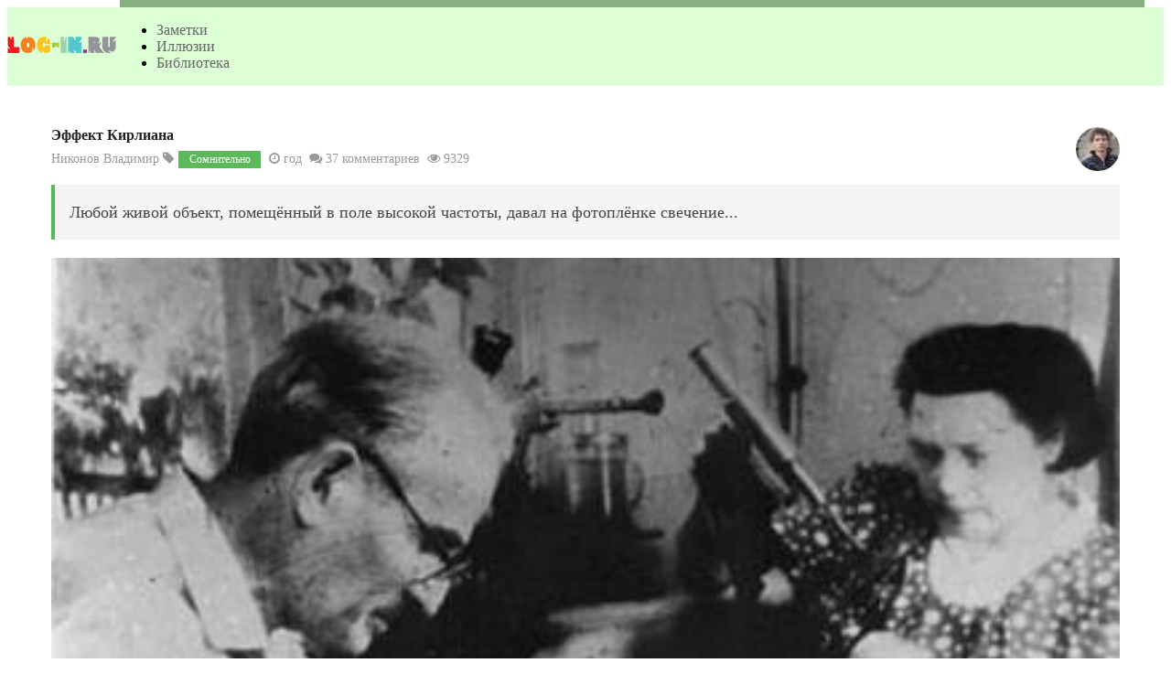

--- FILE ---
content_type: text/html; charset=utf-8
request_url: http://m.log-in.ru/articles/effekt-kirliana/
body_size: 6541
content:
<!DOCTYPE html PUBLIC "-//WAPFORUM//DTD XHTML Mobile 1.2//EN" "http://www.openmobilealliance.org/tech/DTD/xhtml-mobile12.dtd">
<html lang="en">
<head>
    <meta charset="utf-8">
	<meta name="viewport" content="width=device-width, initial-scale=1.0">
	<meta name="description" content="A layout example that shows off a blog page with a list of posts.">
    <title>Эффект Кирлиана | Сомнительно</title>
	<meta name="description" content="Любой живой объект, помещённый в поле высокой частоты, давал на фотоплёнке свечение..." />
	<meta name="keywords" content="" />
	<link href="http://log-in.ru/articles/effekt-kirliana/" rel="canonical" />
	<link rel="icon" type="image/x-icon" href="/favicon.ico" />
	<link rel="stylesheet" href="http://yui.yahooapis.com/pure/0.6.0/pure-min.css">
	<!--[if lte IE 8]>
		<link rel="stylesheet" href="http://yui.yahooapis.com/pure/0.6.0/grids-responsive-old-ie-min.css">
	<![endif]-->
	<!--[if gt IE 8]><!-->
		<link rel="stylesheet" href="http://yui.yahooapis.com/pure/0.6.0/grids-responsive-min.css">
	<!--<![endif]-->
    <!--[if lte IE 8]>
        <link rel="stylesheet" href="/static/css/blog-old-ie.css">
    <![endif]-->
    <!--[if gt IE 8]><!-->
		<link rel="stylesheet" href="/static/css/blog.css">        
    <!--<![endif]-->
	<link rel="stylesheet" href="/static/css/style.css">
	<link rel="stylesheet" href="/static/css/scrollyeah.min.css"/>
</head>
<body>
<div id="layout">

	<div class="custom-menu-wrapper 0sticky">
		<div class="pure-menu custom-menu custom-menu-top">        
			<a href="http://m.log-in.ru/" class="pure-menu-heading custom-menu-brand"><img src="/static/img/logo.png" /></a>
			<a href="#" class="custom-menu-toggle" id="toggle"><s class="bar"></s><s class="bar"></s><s class="bar"></s></a>
		</div>
		<div class="pure-menu pure-menu-horizontal pure-menu-scrollable custom-menu custom-menu-bottom custom-menu-tucked" id="tuckedMenu">
			<div class="custom-menu-screen"></div>
			<ul class="pure-menu-list">
				<li class="pure-menu-item"><a href="/articles/" class="pure-menu-link">Заметки</a></li>
				<li class="pure-menu-item"><a href="/illusions/" class="pure-menu-link">Иллюзии</a></li>
				<li class="pure-menu-item"><a href="/books/" class="pure-menu-link">Библиотека</a></li>	
			</ul>
		</div>
	</div>
	
	<div class="content pure-u-1">
<!-- Yandex.RTB R-A-189998-1 -->
<div id="yandex_rtb_R-A-189998-1"></div>
<script type="text/javascript">
    (function(w, d, n, s, t) {
        w[n] = w[n] || [];
        w[n].push(function() {
            Ya.Context.AdvManager.render({
                blockId: "R-A-189998-1",
                renderTo: "yandex_rtb_R-A-189998-1",
                async: true
            });
        });
        t = d.getElementsByTagName("script")[0];
        s = d.createElement("script");
        s.type = "text/javascript";
        s.src = "//an.yandex.ru/system/context.js";
        s.async = true;
        t.parentNode.insertBefore(s, t);
    })(this, this.document, "yandexContextAsyncCallbacks");
</script>
        <div>
            <section class="post nomp">
	<header class="post-header">
		<img class="post-avatar" alt="Никонов Владимир" title="Никонов Владимир" height="48" width="48" src="http://media.log-in.ru/users/s_avatar_22485.jpg">
		<h2 class="post-title">Эффект Кирлиана</h2>
		<p class="post-meta">
			<span class="post-author">Никонов Владимир</span> <i class="fa fa-tag"></i>&nbsp;<a class="post-category post-category-1" href="/articles/doubtful/">Сомнительно</a>			
			&nbsp;<i class="fa fa-clock-o"></i>&nbsp;год
			&nbsp;<i class="fa fa-comments"></i>&nbsp;37&nbsp;комментариев
			&nbsp;<i class="fa fa-eye"></i>&nbsp;9329
		</p>
	</header>
	<div class="post-description">	
		<div class="post-annotation">
			Любой живой объект, помещённый в поле высокой частоты, давал на фотоплёнке свечение...
		</div>
		<p><img class='pure-img-responsive'  src="http://media.log-in.ru/images/articles/article_361/01.jpg" alt="Эффект Кирлиана: Рис.1" title="Эффект Кирлиана: Рис.1" width="400" height="275" class="left" />
 В 1939 году Семена Давидовича Кирлиана приняли мастером по ремонту электрооборудования в городскую больницу г. Краснодара, отремонтировав в больнице физиотерапевтический аппарат, в котором использовался ток высокой частоты, он обратил внимание на <b>странное розовое свечение между электродами</b>.</p>

<p>Кирлиан решил попробовать зафиксировать на фотоплёнке свечение в поле тока высокой частоты какого-нибудь предмета.</p>

<p>Первым объектом, который был "сфотографирован" таким образом, стала монета. Изобретатель подсоединил к ней один электрод, положил сверху плёнку, накрыв её вторым электродом, включил ток высокой частоты.</p>

<p>Сделав отпечаток, Кирлиан увидел снимок монеты, по краям которой шёл скользящий разряд.</p>

<p>Изобретатель стал помещать в поле самые разнообразные предметы, фотографируя без фотоаппарата необычное свечение, в том числе листья деревьев, собственные руки.</p>

<p>И вот ту-то появилась любопытнейшая закономерность: <B>любой живой объект, помещённый в поле высокой частоты, давал на фотоплёнке свечение, характер которого зависел от состояния снимаемого объекта. </B></p>

<p>Одна "картинка" - если лист дерева только что сорван, другая - когда после этого прошёл, к примеру, час. Существенно различалось также свечение от рук здорового, заболевшего или даже просто уставшего человека.</p>

<p>Только в 1957 году была разрешена публикация брошюры Кирлиан "В мире чудесных разрядов", что вызвало настоящую <b>сенсацию в научном мире</b>.</p>

<p>Однажды работники одного из институтов привезли супругам Кирлиан два внешне одинаковых листа растений. Поместив их в поле высокого напряжения, изобретатели, к недоумению многих, получили на снимке разные изображения. Сотрудники признались, что один из листьев взят от больного растения.</p>

<p>Позднее пришли к выводу, что новый <b>метод исследования распознает болезни на ранней стадии</b> их развития и не только у растений, но и у человека.</p>

<p>В дальнейшем эффект Кирлиан нашел свое применение для диагностики психических заболеваний, определения биологической активности медикаментов, выявления признаков переутомления операторов, перегрузки спортсменов, в сельском хозяйстве для определения всхожести семян и взаимного влияния различных видов растений, в машиностроении (дефектоскопия), в криминалистике, парапсихологии, оборонной промышленности и других областях.</p>

<p><b>Галлерея фотографий на основе эффекта Кирлиана</b> <table>  <TR> <TD>
<img class='pure-img-responsive'  src="http://media.log-in.ru/images/articles/article_361/02.jpg" alt="Эффект Кирлиана: Рис.2" title="Эффект Кирлиана: Рис.2" width="119" height="152" />
<br /></TD><TD VALIGN=top ALIGN=middle>
<img class='pure-img-responsive'  src="http://media.log-in.ru/images/articles/article_361/03.jpg" alt="Эффект Кирлиана: Рис.3" title="Эффект Кирлиана: Рис.3" width="119" height="152" />
<br /></TD><TD VALIGN=top ALIGN=middle>
<img class='pure-img-responsive'  src="http://media.log-in.ru/images/articles/article_361/04.jpg" alt="Эффект Кирлиана: Рис.4" title="Эффект Кирлиана: Рис.4" width="119" height="152" />
<br /></TD><TD VALIGN=top ALIGN=middle>
<img class='pure-img-responsive'  src="http://media.log-in.ru/images/articles/article_361/05.jpg" alt="Эффект Кирлиана: Рис.5" title="Эффект Кирлиана: Рис.5" width="119" height="152" />
<br /></TD></TR> <TR> <TD VALIGN=top ALIGN=middle>
<img class='pure-img-responsive'  src="http://media.log-in.ru/images/articles/article_361/06.jpg" alt="Эффект Кирлиана: Рис.6" title="Эффект Кирлиана: Рис.6" width="119" height="152" />
<br /></TD><TD VALIGN=top ALIGN=middle>
<img class='pure-img-responsive'  src="http://media.log-in.ru/images/articles/article_361/07.jpg" alt="Эффект Кирлиана: Рис.7" title="Эффект Кирлиана: Рис.7" width="119" height="152" />
<br /></TD><TD VALIGN=top ALIGN=middle>
<img class='pure-img-responsive'  src="http://media.log-in.ru/images/articles/article_361/08.jpg" alt="Эффект Кирлиана: Рис.8" title="Эффект Кирлиана: Рис.8" width="119" height="152" />
<br /></TD><TD VALIGN=top ALIGN=middle>
<img class='pure-img-responsive'  src="http://media.log-in.ru/images/articles/article_361/09.jpg" alt="Эффект Кирлиана: Рис.9" title="Эффект Кирлиана: Рис.9" width="119" height="152" />
<br /></TD></TR> <TR> <TD VALIGN=top ALIGN=middle>
<img class='pure-img-responsive'  src="http://media.log-in.ru/images/articles/article_361/10.jpg" alt="Эффект Кирлиана: Рис.10" title="Эффект Кирлиана: Рис.10" width="119" height="152" />
<br /></TD><TD VALIGN=top ALIGN=middle>
<img class='pure-img-responsive'  src="http://media.log-in.ru/images/articles/article_361/11.jpg" alt="Эффект Кирлиана: Рис.11" title="Эффект Кирлиана: Рис.11" width="119" height="152" />
<br /></TD><TD VALIGN=top ALIGN=middle>
<img class='pure-img-responsive'  src="http://media.log-in.ru/images/articles/article_361/12.jpg" alt="Эффект Кирлиана: Рис.12" title="Эффект Кирлиана: Рис.12" width="119" height="152" />
<br /></TD><TD VALIGN=top ALIGN=middle>
<img class='pure-img-responsive'  src="http://media.log-in.ru/images/articles/article_361/13.jpg" alt="Эффект Кирлиана: Рис.13" title="Эффект Кирлиана: Рис.13" width="119" height="152" />
<br /></TD></TR> </TABLE><TABLE CELLSPACING=1 CELLPADDING=5 ALIGN=center BORDER=0>  <TR> <TD VALIGN=top ALIGN=middle>
<img class='pure-img-responsive'  src="http://media.log-in.ru/images/articles/article_361/14.jpg" alt="Эффект Кирлиана: Рис.14" title="Эффект Кирлиана: Рис.14" width="119" height="152" />
<br /></TD><TD VALIGN=top ALIGN=middle>
<img class='pure-img-responsive'  src="http://media.log-in.ru/images/articles/article_361/15.jpg" alt="Эффект Кирлиана: Рис.15" title="Эффект Кирлиана: Рис.15" width="119" height="152" />
<br /></TD><TD VALIGN=top ALIGN=middle>
<img class='pure-img-responsive'  src="http://media.log-in.ru/images/articles/article_361/16.jpg" alt="Эффект Кирлиана: Рис.16" title="Эффект Кирлиана: Рис.16" width="119" height="152" />
<br /></TD><TD VALIGN=top ALIGN=middle>
<img class='pure-img-responsive'  src="http://media.log-in.ru/images/articles/article_361/17.jpg" alt="Эффект Кирлиана: Рис.17" title="Эффект Кирлиана: Рис.17" width="119" height="152" />
<br /></TD></TR> <TR> <TD VALIGN=top ALIGN=middle>
<img class='pure-img-responsive'  src="http://media.log-in.ru/images/articles/article_361/18.jpg" alt="Эффект Кирлиана: Рис.18" title="Эффект Кирлиана: Рис.18" width="119" height="152" />
<br /></TD><TD VALIGN=top ALIGN=middle>
<img class='pure-img-responsive'  src="http://media.log-in.ru/images/articles/article_361/19.jpg" alt="Эффект Кирлиана: Рис.19" title="Эффект Кирлиана: Рис.19" width="119" height="152" />
<br /></TD><TD VALIGN=top ALIGN=middle>
<img class='pure-img-responsive'  src="http://media.log-in.ru/images/articles/article_361/20.jpg" alt="Эффект Кирлиана: Рис.20" title="Эффект Кирлиана: Рис.20" width="119" height="152" />
<br /></TD><TD VALIGN=top ALIGN=middle>
<img class='pure-img-responsive'  src="http://media.log-in.ru/images/articles/article_361/21.jpg" alt="Эффект Кирлиана: Рис.21" title="Эффект Кирлиана: Рис.21" width="119" height="152" />
<br /></TD></TR> <TR> <TD VALIGN=top ALIGN=middle>
<img class='pure-img-responsive'  src="http://media.log-in.ru/images/articles/article_361/22.jpg" alt="Эффект Кирлиана: Рис.22" title="Эффект Кирлиана: Рис.22" width="119" height="152" />
<br /></TD><TD VALIGN=top ALIGN=middle>
<img class='pure-img-responsive'  src="http://media.log-in.ru/images/articles/article_361/23.jpg" alt="Эффект Кирлиана: Рис.23" title="Эффект Кирлиана: Рис.23" width="119" height="152" />
<br /></TD><TD VALIGN=top ALIGN=middle>
<img class='pure-img-responsive'  src="http://media.log-in.ru/images/articles/article_361/24.jpg" alt="Эффект Кирлиана: Рис.24" title="Эффект Кирлиана: Рис.24" width="119" height="152" />
<br /></TD><TD VALIGN=top ALIGN=middle></TD></TR> <TR> <TD VALIGN=top ALIGN=middle></TD><TD VALIGN=top ALIGN=middle></TD><TD VALIGN=top ALIGN=middle></TD><TD VALIGN=top ALIGN=middle></TD></TR></TABLE><TABLE CELLSPACING=1 CELLPADDING=5 ALIGN=center BORDER=0>  <TD VALIGN=top ALIGN=middle>
<img class='pure-img-responsive'  src="http://media.log-in.ru/images/articles/article_361/25.jpg" alt="Эффект Кирлиана: Рис.25" title="Эффект Кирлиана: Рис.25" width="119" height="152" />
<br /></TD><TD VALIGN=top ALIGN=middle>
<img class='pure-img-responsive'  src="http://media.log-in.ru/images/articles/article_361/26.jpg" alt="Эффект Кирлиана: Рис.26" title="Эффект Кирлиана: Рис.26" width="119" height="152" />
<br /></TD><TD VALIGN=top ALIGN=middle>
<img class='pure-img-responsive'  src="http://media.log-in.ru/images/articles/article_361/27.jpg" alt="Эффект Кирлиана: Рис.27" title="Эффект Кирлиана: Рис.27" width="119" height="152" />
<br /></TD><TD VALIGN=top ALIGN=middle>
<img class='pure-img-responsive'  src="http://media.log-in.ru/images/articles/article_361/28.jpg" alt="Эффект Кирлиана: Рис.28" title="Эффект Кирлиана: Рис.28" width="119" height="152" />
<br /></TD></TR> <TR> <TD VALIGN=top ALIGN=middle>
<img class='pure-img-responsive'  src="http://media.log-in.ru/images/articles/article_361/29.jpg" alt="Эффект Кирлиана: Рис.29" title="Эффект Кирлиана: Рис.29" width="119" height="152" />
<br /></TD><TD VALIGN=top ALIGN=middle>
<img class='pure-img-responsive'  src="http://media.log-in.ru/images/articles/article_361/30.jpg" alt="Эффект Кирлиана: Рис.30" title="Эффект Кирлиана: Рис.30" width="119" height="152" />
</TD><TD VALIGN=top ALIGN=middle>
<img class='pure-img-responsive'  src="http://media.log-in.ru/images/articles/article_361/31.jpg" alt="Эффект Кирлиана: Рис.31" title="Эффект Кирлиана: Рис.31" width="119" height="152" />
</TD><TD VALIGN=top ALIGN=middle>
<img class='pure-img-responsive'  src="http://media.log-in.ru/images/articles/article_361/32.jpg" alt="Эффект Кирлиана: Рис.32" title="Эффект Кирлиана: Рис.32" width="119" height="152" />
</TD></TR> </TABLE></p>		
	</div>
	<div class="comments">
		<button class="pure-button" id="show-comments" f="1" uid="361">37&nbsp;комментариев</button>
		<div id="comments"></div>
	</div>
	<script type="text/javascript">(function() {
  if (window.pluso)if (typeof window.pluso.start == "function") return;
  if (window.ifpluso==undefined) { window.ifpluso = 1;
    var d = document, s = d.createElement('script'), g = 'getElementsByTagName';
    s.type = 'text/javascript'; s.charset='UTF-8'; s.async = true;
    s.src = ('https:' == window.location.protocol ? 'https' : 'http')  + '://share.pluso.ru/pluso-like.js';
    var h=d[g]('body')[0];
    h.appendChild(s);
  }})();</script>
<div class="pluso" data-background="none;" data-options="medium,square,line,horizontal,counter,sepcounter=1,theme=14" data-services="vkontakte,facebook,twitter,odnoklassniki" data-url="http://log-in.ru/articles/effekt-kirliana/" data-title="Эффект Кирлиана"></div>	
</section>
<div class="subscribe">
	<h4 id="sub-header">Подпишитесь на интересное:</h4>
	<form class="sub-form" method="post">			
			<input type="email" id="useremail" placeholder="Ваш E-mail" />
			<button id="submit">
                <svg width="26px" height="17px" viewBox="0 0 26 17" version="1.1">
                  <g stroke="none" stroke-width="1" fill="none" fill-rule="evenodd">
                    <g transform="translate(1.000000, 1.000000)" stroke="#292929" stroke-width="2" stroke-linecap="square">
                      <path d="M17.7,14.0625 L23.58,7.9375"></path>
                      <path d="M17.7,7.0625 L23.58,0.9375" transform="translate(20.640000, 4.000000) scale(1, -1) translate(-20.640000, -4.000000) "></path>
                      <path d="M23,7.5 L0,7.5"></path>
                    </g>
                  </g>
                </svg>
            </button>			
	</form>
</div>
<div class="posts">
    <div class="content-subhead">Читайте также:</div>
		<a href="/articles/kak-zapechatlet-mysl-na-fotoplenke/">
	<h4>Как запечатлеть мысль на фотопленке?</h4>
</a><a href="/articles/neskolko-gifok-kotorye-vlyublyayut-v-khimiyu/">
	<h4>Несколько гифок, которые влюбляют в химию.</h4>
</a><a href="/articles/uchenye-dokazali-svyaz-depressii-i-samobichevaniya/">
	<h4>Ученые доказали связь депрессии и самобичевания</h4>
</a><a href="/articles/realnost-ne-takaya-kak-vy-ee-vidite-vash-mozg-vas-obmanyvaet/">
	<h4>Реальность не такая, как вы ее видите. Ваш мозг вас обманывает.</h4>
</a><a href="/articles/kto-zhe-my/">
	<h4>Кто же мы?</h4>
</a><a href="/articles/zachem-dorogi-posypayut-solyu/">
	<h4>Зачем дороги посыпают солью?</h4>
</a><a href="/articles/s-chego-nuzhno-nachinat-uroki-fiziki-v-shkole/">
	<h4>С чего нужно начинать уроки физики в школе</h4>
</a><a href="/articles/illyuzii-ukhodyashego-goda/">
	<h4>Иллюзии уходящего года</h4>
</a><a href="/articles/varim-yaiycso-mobilnikom/">
	<h4>Варим яйцо мобильником</h4>
</a><a href="/articles/samye-strannye-nauchnye-opyty/">
	<h4>Самые странные научные опыты</h4>
</a><a href="/articles/samye-neobychnye-mosty/">
	<h4>Самые необычные мосты</h4>
</a><a href="/articles/mirotvorchestvo-sposobstvuet-konfliktu/">
	<h4>Миротворчество способствует конфликту</h4>
</a><a href="/articles/vy-eto-nikogda-ne-uvidite-i-ne-uslyshite/">
	<h4>Вы это никогда не увидите и не услышите</h4>
</a><a href="/articles/krugi-na-polyakh/">
	<h4>Круги на полях</h4>
</a><a href="/articles/kak-reiyting-onlaiyn-kazino-opredelyaet-top-luchshikh-dlya-igry-na-dengi/">
	<h4>Как рейтинг онлайн казино определяет топ лучших для игры на деньги?</h4>
</a>		
</div>
            
        </div>
		
		
		
    </div>
	
	
	<div class="footer">
		<div class="pure-menu pure-menu-horizontal">
			<ul>
				<li class="pure-menu-item"><a href="http://log-in.ru/articles/effekt-kirliana/?mobi=ok" class="pure-menu-link">Полная версия сайта</a></li>
			</ul>
		</div>
	</div>
	
	
	
	
</div>		
<link rel="stylesheet" href="/static/css/font-awesome.min.css">
<script src='/static/js/jquery.min.js'></script>
<script type="text/javascript"> (function (d, w, c) { (w[c] = w[c] || []).push(function() { try { w.yaCounter33901619 = new Ya.Metrika({ id:33901619, clickmap:true, trackLinks:true, accurateTrackBounce:true, webvisor:true }); } catch(e) { } }); var n = d.getElementsByTagName("script")[0], s = d.createElement("script"), f = function () { n.parentNode.insertBefore(s, n); }; s.type = "text/javascript"; s.async = true; s.src = "https://mc.yandex.ru/metrika/watch.js"; if (w.opera == "[object Opera]") { d.addEventListener("DOMContentLoaded", f, false); } else { f(); } })(document, window, "yandex_metrika_callbacks");</script><noscript><div><img src="https://mc.yandex.ru/watch/33901619" style="position:absolute; left:-9999px;" alt="" /></div></noscript>
<script>
  (function(i,s,o,g,r,a,m){i['GoogleAnalyticsObject']=r;i[r]=i[r]||function(){
  (i[r].q=i[r].q||[]).push(arguments)},i[r].l=1*new Date();a=s.createElement(o),
  m=s.getElementsByTagName(o)[0];a.async=1;a.src=g;m.parentNode.insertBefore(a,m)
  })(window,document,'script','//www.google-analytics.com/analytics.js','ga');
  ga('create', 'UA-9111809-21', 'auto');
  ga('send', 'pageview');
   var trackGEvent = function(e) {    
		
        var self = $(this),
        track = self.data('track') === false ? false : true,
        group = self.data('group') !== undefined ? self.data('group').toLowerCase() : 'buttons',
        action = self.data('action') !== undefined ? self.data('action').toLowerCase() : 'click',
        label = self.data('label') !== undefined ? self.data('label').toLowerCase() : self.text().toLowerCase().trim();        

		//e.preventDefault();	console.log(track, group, action, label);
		
        if (!track) return;

        ga('send', 'event', group, action, label);
		//yaCounter33901619.reachGoal(label);
    };

    (function() {
        $('button, [data-track="true"]').on('click', trackGEvent);
    })();

</script>
<script src="/static/js/stickyfill.min.js"></script>
<script src="/static/js/scrollyeah.min.js"></script>

<script src='/static/js/app.js'></script>

<div class="content pure-u-1">
        <div><center><div id="multiland_54"></div></center></div>
</div>
	

</body>
</html>

--- FILE ---
content_type: text/css
request_url: http://m.log-in.ru/static/css/blog.css
body_size: 1222
content:
* {
    -webkit-box-sizing: border-box;
    -moz-box-sizing: border-box;
    box-sizing: border-box;
}

a {
    text-decoration: none;
    color: rgb(61, 146, 201);
}
a:hover,
a:focus {
    text-decoration: underline;
}

h3 {
    font-weight: 100;
}

/* LAYOUT CSS */
.pure-img-responsive {
    max-width: 100%;
    height: auto;
	width:100%;
}

#layout {
    padding: 0;
}

.header {
    text-align: center;
    top: auto;
    margin: 3em auto;
}

.sidebar {
    background: rgb(61, 79, 93);
    color: #fff;
}

.brand-title,
.brand-tagline {
    margin: 0;
}
.brand-title {
    text-transform: uppercase;
}
.brand-tagline {
    font-weight: 300;
    color: rgb(176, 202, 219);
}

.nav-list {
    margin: 0;
    padding: 0;
    list-style: none;
}
.nav-item {
    display: inline-block;
    *display: inline;
    zoom: 1;
}
.nav-item a {
    background: transparent;
    border: 2px solid rgb(176, 202, 219);
    color: #fff;
    margin-top: 1em;
    letter-spacing: 0.05em;
    text-transform: uppercase;
    font-size: 85%;
}
.nav-item a:hover,
.nav-item a:focus {
    border: 2px solid rgb(61, 146, 201);
    text-decoration: none;
}

.content-subhead {
    text-transform: uppercase;
    color: #aaa;
    border-bottom: 1px solid #eee;
    padding: 0.4em 0;
    font-size: 80%;
    font-weight: 500;
    letter-spacing: 0.1em;
}

.content {
    padding: 2em 1em 0;
}

/*
.post {
    padding-bottom: 2em;
}
*/
a h2.post-title:hover {
	text-decoration:none !important;
}

.post-title {
    font-size: 1em;
    color: #222;
    margin-bottom: 0.5em;
}
.post-avatar {
    border-radius: 50px;
    float: right;
    margin-left: 1em;
}
.post-description, .post-annotation {
    font-family: Georgia, "Cambria", serif;
    color: #444;
    line-height: 1.6em;
}

.post-annotation {
    font-size: 110%;
	font-weight: 500;
	border-left: 4px solid #5aba59;
	display: block;
	padding: 16px;
	background-color: #f5f5f5;
	margin: 20px 0;
}

.post-meta {
    color: #999;
    font-size: 90%;
    margin: 0;
}

.post-category {
    margin: 0 0.1em;
    padding: 0.3em 1em;
    color: #fff;
    background: #999;
    font-size: 80%;
}
    .post-category-1 {
        background: #5aba59;
    }
    .post-category-2 {
        background: #4d85d1;
    }
    .post-category-3 {
        background: #8156a7;
    }
    .post-category-4 {
        background: #df2d4f;
    }

.post-images {
    margin: 1em 0;
}
.post-image-meta {
    margin-top: -3.5em;
    margin-left: 1em;
    color: #fff;
    text-shadow: 0 1px 1px #333;
}

.footer {
    text-align: center;
    padding: 1em 0;
}
.footer a {
    color: #ccc;
    font-size: 80%;
}
.footer .pure-menu a:hover,
.footer .pure-menu a:focus {
    background: none;
}

@media (min-width: 48em) {
    .content {
        padding: 2em 3em 0;
      /*  margin-left: 25%;*/
    }

    .header {
        margin: 80% 2em 0;
        text-align: right;
    }

    .sidebar {
        position: fixed;
        top: 2em;
        bottom: 0;
		right: 0
    }
}

@media (max-width: 48em) {
	.sidebar {
		display:none;
	}
}

section.post {
	margin: 2em 0;
	padding: 1em;
	-webkit-box-shadow: 0 0 20px 5px rgba(0,0,0,.1);
	box-shadow: 0 0 20px 5px rgba(0,0,0,.1);
}

section.post.nomp {
	margin:0;
	padding:0;
	box-shadow: none;
}
/*
.post-description:after {
  content: '';
  position: absolute;
  right: 0;
  bottom: 0;
  width: 70%;
  height: 20px;
  background: rgba(255,255,255,0.5);
  background: -webkit-linear-gradient(left,rgba(255,255,255,0) 0,rgba(255,255,255,1) 100%);
  background: -moz-linear-gradient(left,rgba(255,255,255,0) 0,rgba(255,255,255,1) 100%);
  background: -ms-linear-gradient(left,rgba(255,255,255,0) 0,rgba(255,255,255,1) 100%);
  background: linear-gradient(to right,rgba(255,255,255,0) 0,rgba(255,255,255,1) 100%);
}
*/

--- FILE ---
content_type: text/css
request_url: http://m.log-in.ru/static/css/style.css
body_size: 1749
content:
.custom-wrapper {
    background-color: #fff;
    margin-bottom: 1em;
    -webkit-font-smoothing: antialiased;
    height: 2.1em;
    overflow: hidden;
    -webkit-transition: height 0.5s;
    -moz-transition: height 0.5s;
    -ms-transition: height 0.5s;
    transition: height 0.5s;
}

.custom-wrapper.open {
    height: 14em;
}

.custom-menu-3 {
    text-align: right;
}

.custom-toggle {
    width: 34px;
    height: 34px;
    display: block;
    position: absolute;
    top: 0;
    right: 0;
    display: none;
}

.custom-toggle .bar {
    background-color: #777;
    display: block;
    width: 20px;
    height: 2px;
    border-radius: 100px;
    position: absolute;
    top: 18px;
    right: 7px;
    -webkit-transition: all 0.5s;
    -moz-transition: all 0.5s;
    -ms-transition: all 0.5s;
    transition: all 0.5s;
}

.custom-toggle .bar:first-child {
    -webkit-transform: translateY(-6px);
    -moz-transform: translateY(-6px);
    -ms-transform: translateY(-6px);
    transform: translateY(-6px);
}

.custom-toggle.x .bar {
    -webkit-transform: rotate(45deg);
    -moz-transform: rotate(45deg);
    -ms-transform: rotate(45deg);
    transform: rotate(45deg);
}

.custom-toggle.x .bar:first-child {
    -webkit-transform: rotate(-45deg);
    -moz-transform: rotate(-45deg);
    -ms-transform: rotate(-45deg);
    transform: rotate(-45deg);
}

@media (max-width: 47.999em) {

    .custom-menu-3 {
        text-align: left;
    }

    .custom-toggle {
        display: block;
    }

}



.img-center {
	max-width:100%;
}

.img-center  p {
	color:#afafaf;
	font-size:80%;
}

.button-grey, .button-blue {
	border-radius: 4px;
}

.button-blue {
	background: #4d85d1;
	color: #fff;	
	text-shadow: 0 1px 1px rgba(0, 0, 0, 0.2);
}

.button-grey {
	
	border: 1px solid #aeaeae;
	
}

.note {
	font-size:80%;color:#666;
}

.book-info {
	 margin:1em -1em; background:#efefef; padding:1em 0;
}

.pd05 {
	padding:0.5em;
}	


img.img-book-thumb {
	max-width:100px; 
	margin: 0 1em 1em 0; 
	float:left; 
	overflow:hidden;
}	

.sticky {
    position: -webkit-sticky;
    position: sticky;
    top: 0;
}
.sticky:before,
.sticky:after {
    content: '';
    display: table;
}

.cl:after {
  content: '';
  display: block;
  clear: both;
}


.custom-menu-wrapper {
    background-color: #ddffd6;
    /*margin-bottom: 2.5em;*/
    white-space: nowrap;
    position: relative;
}

.custom-menu {
    display: inline-block;
    width: auto;
    vertical-align: middle;
    -webkit-font-smoothing: antialiased;
}

.custom-menu .pure-menu-link,
.custom-menu .pure-menu-heading {
    color: #666;
}

.custom-menu .pure-menu-link:hover,
.custom-menu .pure-menu-heading:hover {
    background-color: transparent;
}

.custom-menu-top {
    position: relative;
    padding-top: .5em;
    padding-bottom: .5em;
}

.custom-menu-brand {
    display: block;
    text-align: center;
    position: relative;
}

.custom-menu-toggle {
    width: 44px;
    height: 44px;
    display: block;
    position: absolute;
    top: 3px;
    right: 0;
    display: none;
}

.custom-menu-toggle .bar {
    background-color: #666;
    display: block;
    width: 20px;
    height: 2px;
    border-radius: 100px;
    position: absolute;
    top: 22px;
    right: 12px;
    -webkit-transition: all 0.5s;
    -moz-transition: all 0.5s;
    -ms-transition: all 0.5s;
    transition: all 0.5s;
}

.custom-menu-toggle .bar:first-child {
    -webkit-transform: translateY(-6px);
    -moz-transform: translateY(-6px);
    -ms-transform: translateY(-6px);
    transform: translateY(-6px);
}

.custom-menu-toggle.x .bar {
    -webkit-transform: rotate(45deg);
    -moz-transform: rotate(45deg);
    -ms-transform: rotate(45deg);
    transform: rotate(45deg);
}

.custom-menu-toggle.x .bar:first-child {
    -webkit-transform: rotate(-45deg);
    -moz-transform: rotate(-45deg);
    -ms-transform: rotate(-45deg);
    transform: rotate(-45deg);
}

.custom-menu-screen {
    background-color: rgba(16, 96, 0, 0.5);
    -webkit-transition: all 0.5s;
    -moz-transition: all 0.5s;
    -ms-transition: all 0.5s;
    transition: all 0.5s;
    height: 3em;
    width: 70em;
    position: absolute;
    top: 0;
    z-index: -1;
}

.custom-menu-tucked .custom-menu-screen {
    -webkit-transform: translateY(-44px);
    -moz-transform: translateY(-44px);
    -ms-transform: translateY(-44px);
    transform: translateY(-44px);
}

@media (max-width: 62em) {

    .custom-menu {
        display: block;
    }

    .custom-menu-toggle {
        display: block;
        display: none\9;
    }

    .custom-menu-bottom {
        position: absolute;
        width: 100%;
        border-top: 1px solid #eee;
        background-color: #808080\9;
        z-index: 100;
    }

    .custom-menu-bottom .pure-menu-link {
        opacity: 1;
        -webkit-transform: translateX(0);
        -moz-transform: translateX(0);
        -ms-transform: translateX(0);
        transform: translateX(0);
        -webkit-transition: all 0.5s;
        -moz-transition: all 0.5s;
        -ms-transition: all 0.5s;
        transition: all 0.5s;
    }

    .custom-menu-bottom.custom-menu-tucked .pure-menu-link {
        -webkit-transform: translateX(-140px);
        -moz-transform: translateX(-140px);
        -ms-transform: translateX(-140px);
        transform: translateX(-140px);
        opacity: 0;
        opacity: 1\9;
    }

    .pure-menu-horizontal.custom-menu-tucked {
        z-index: -1;
        top: 45px;
        position: absolute;
        overflow: hidden;
    }
	
	.custom-menu .pure-menu-link,
	.custom-menu .pure-menu-heading {
		color: white;
	}

}

.sy-item {
      float: left;
      width: 100px;
      height: 100px;
      line-height: 100px;
      text-align: center;
      border: 1px solid #aeaeae;
      margin: 8px;
    }
	
.sy-item img {
	max-width:100%;
	max-height:100%;
	width:100%;
	height:100%;
}

.subscribe:after, .subscribe:before {
  content: '';
  display: block;
  position: absolute;
  height: 6px;
  left: 0;
  right: 0;
  background-position: left;
  background-size: 40px 6px;
  background-repeat: repeat-x;
  background-image: url("../img/subscribe_bg.png");
}
.subscribe {
		padding: 1em;
		margin: 1em -1em;
		/*background: #eee;
		font-size:80%;*/
	}
	
.illusion-pic {
	width:100%;
	margin:1em -1em;
	padding:0;
}	

.illusion-pic img {
	width: inherit;
	max-width:100%;
	height: auto;	
}


.sub-form {
	padding-left: 0;
	min-width: 0;
	margin-top: 20px;
	height: 48px;  
	width: 100%;
	display: block;
	margin: auto;
	vertical-align: top;
	position: relative;
	margin-bottom:1.5em;
}
.sub-form input {
	border: solid 1px #D1D1D1;
	font: normal 13px/48px 'Circe', sans-serif;
	padding: 0 80px 0 20px;
	width: 100%;
	height: 100%;
	-webkit-appearance: none;
	border-radius: 0;
}
.sub-form button {
  width: 60px;
  border: solid 1px #D1D1D1;
  position: absolute;
  top: 0;
  right: 0;
  height: 100%;
  cursor: pointer;
  padding: 1px 6px;
} 
svg[Attributes Style] {
  width: 26px;
  height: 17px;
}
html|* > svg {
  -webkit-transform-origin: 50% 50% 0px;
}
.sub-form button svg {
  margin: 13px 0;
}

.comments {
	padding: 1em 0;	
}


--- FILE ---
content_type: text/css
request_url: http://m.log-in.ru/static/css/scrollyeah.min.css
body_size: 584
content:
.scrollyeah{position:relative;overflow:hidden;cursor:default;-webkit-user-select:none;-moz-user-select:none;-ms-user-select:none;user-select:none;*zoom:1}.scrollyeah__wrap{overflow:hidden;*zoom:1}.scrollyeah__shaft{float:left}.scrollyeah__parallax,.scrollyeah__shaft{left:0;position:relative}.scrollyeah_active .scrollyeah__shaft{cursor:move;cursor:-webkit-grab;cursor:-o-grab;cursor:-ms-grab;cursor:grab;*cursor:move!important}.scrollyeah_active .scrollyeah__shaft_grabbing,.scrollyeah_active .scrollyeah__shaft_grabbing *{cursor:-webkit-grabbing;cursor:-o-grabbing;cursor:-ms-grabbing;cursor:grabbing}.scrollyeah__shadow{display:block;position:absolute;text-decoration:none;top:0;bottom:0;width:10px;height:auto;-webkit-transition-property:left,right;transition-property:left,right;-webkit-transition-duration:333ms,333ms;transition-duration:333ms,333ms;-webkit-transition-timing-function:cubic-bezier(0.1,0,.25,1),cubic-bezier(0.1,0,.25,1);transition-timing-function:cubic-bezier(0.1,0,.25,1),cubic-bezier(0.1,0,.25,1);z-index:10;*display:none!important;background-repeat:no-repeat;background-size:1px 100%,5px 100%}.scrollyeah__shadow_prev{left:-10px;background-image:-webkit-linear-gradient(transparent,rgba(0,0,0,.3)25%,rgba(0,0,0,.3)75%,transparent),-webkit-radial-gradient(0 50%,farthest-side,rgba(0,0,0,.5),transparent);background-image:linear-gradient(transparent,rgba(0,0,0,.3)25%,rgba(0,0,0,.3)75%,transparent),radial-gradient(0 50%,farthest-side,rgba(0,0,0,.5),transparent);background-position:0 0,0 0}.scrollyeah__shadow_next{right:-10px;background-image:-webkit-linear-gradient(transparent,rgba(0,0,0,.3)25%,rgba(0,0,0,.3)75%,transparent),-webkit-radial-gradient(100% 50%,farthest-side,rgba(0,0,0,.5),transparent);background-image:linear-gradient(transparent,rgba(0,0,0,.3)25%,rgba(0,0,0,.3)75%,transparent),radial-gradient(100% 50%,farthest-side,rgba(0,0,0,.5),transparent);background-position:100% 0,100% 0}.scrollyeah_shadow .scrollyeah__shadow_prev{left:0}.scrollyeah_shadow .scrollyeah__shadow_next{right:0}.scrollyeah_shadow_no-left .scrollyeah__shadow_prev{left:-10px}.scrollyeah_shadow_no-right .scrollyeah__shadow_next{right:-10px}

--- FILE ---
content_type: text/plain
request_url: https://www.google-analytics.com/j/collect?v=1&_v=j102&a=995957289&t=pageview&_s=1&dl=http%3A%2F%2Fm.log-in.ru%2Farticles%2Feffekt-kirliana%2F&ul=en-us%40posix&dt=%D0%AD%D1%84%D1%84%D0%B5%D0%BA%D1%82%20%D0%9A%D0%B8%D1%80%D0%BB%D0%B8%D0%B0%D0%BD%D0%B0%20%7C%20%D0%A1%D0%BE%D0%BC%D0%BD%D0%B8%D1%82%D0%B5%D0%BB%D1%8C%D0%BD%D0%BE&sr=1280x720&vp=1280x720&_u=IEBAAEABAAAAACAAI~&jid=730442871&gjid=89357867&cid=209918816.1768995902&tid=UA-9111809-21&_gid=592569551.1768995902&_r=1&_slc=1&z=1881523901
body_size: -283
content:
2,cG-S510P4E76C

--- FILE ---
content_type: application/javascript
request_url: http://m.log-in.ru/static/js/scrollyeah.min.js
body_size: 2796
content:
!function(a){function b(b){var c=b||window.event,d=[].slice.call(arguments,1),e=0,f=0,g=0;return b=a.event.fix(c),b.type="mousewheel",b.wheelDelta&&(e=b.wheelDelta/120),b.detail&&(e=-b.detail/3),g=e,void 0!==c.axis&&c.axis===c.HORIZONTAL_AXIS&&(g=0,f=-1*e),void 0!==c.wheelDeltaY&&(g=c.wheelDeltaY/120),void 0!==c.wheelDeltaX&&(f=-1*c.wheelDeltaX/120),d.unshift(b,e,f,g),a.event.dispatch.apply(this,d)}function c(a){for(var b={},c=0;c<n.length;c++){var d=n[c][0],e=n[c][1];if(a){var f=a.attr("data-"+d);f&&("number"==e?(f=Number(f),isNaN(f)||(b[d]=f)):"boolean"==e?"true"==f?b[d]=!0:(f="false")&&(b[d]=!1):"string"==e&&(b[d]=f))}else b[d]=n[c][2]}return b}function d(a){return{left:a}}function e(b,c){function e(a,b){var c=A-(A-B)/2;return(a-c)*b.data("parallax")}function f(){return!1}function n(a){clearTimeout(a.data("backAnimate"))}function o(a,e,f,g,h){var i=isNaN(e)?0:e;n(a),g&&(i=g,a.data({backAnimate:setTimeout(function(){o(a,e,Math.max(k,f/2),!1,h)},f)})),a.stop().animate(d(i),f,j),!h&&c.triggerScrollyeah&&(clearInterval(G),G=setInterval(function(){b.trigger("scrollyeah",w.position()[K])},25),clearTimeout(H),H=setTimeout(function(){clearInterval(G)},f+100))}function p(a,e,f){return n(e),e.stop(),a===!1&&(a=e.position()[K]),e.css(d(a)),f?void 0:(C=a,c.triggerScrollyeah&&b.trigger("scrollyeah",C),C)}function q(a){x>y?(D=!0,b.addClass("scrollyeah_active"),c.shadows&&(b.addClass("scrollyeah_shadow"),B>=a?b.removeClass("scrollyeah_shadow_no-left").addClass("scrollyeah_shadow_no-right"):a>=A?b.removeClass("scrollyeah_shadow_no-right").addClass("scrollyeah_shadow_no-left"):b.removeClass("scrollyeah_shadow_no-left scrollyeah_shadow_no-right"))):(c.disableIfFit?(D=!1,b.removeClass("scrollyeah_active")):(D=!0,b.addClass("scrollyeah_active")),c.shadows&&b.removeClass("scrollyeah_shadow"))}function r(){x=w.width(),y=b.width(),z=b.height(),A=c.centerIfFit?Math.max((y-x)/2,0):0,B=Math.min(-(x-y),A),w.data({maxPos:A,minPos:B}),B>C&&p(B,w),C>A&&p(A,w),E.each(function(){var b=a(this);p(e(C,b),b,!0)}),q(C)}function s(f,j,k){function l(b){function c(){y=(new Date).getTime(),u=s,v=t,J=[[y,s]],x=p(!1,w),E.each(function(){var b=a(this);p(e(C,b),b,!0)}),f()}if((g||b.which<2)&&D)if(g){if(g&&1==b.targetTouches.length)s=b.targetTouches[0][L],t=b.targetTouches[0][M],c(),w[0].addEventListener("touchmove",o,!1),w[0].addEventListener("touchend",r,!1);else if(g&&b.targetTouches.length>1)return!1}else s=b[L],b.preventDefault(),c(),m.bind("mousemove.scrollyeah",o),m.bind("mouseup.scrollyeah",r)}function n(f,g,h,i){return Math.abs(h)>Math.abs(i)?(f.preventDefault(),clearTimeout(H),I||(p(!1,w),E.each(function(){var b=a(this);p(e(C,b),b,!0)}),I=!0),H=setTimeout(function(){I=!1},100),C-=Math.round(25*h),B>C&&(C=B),C>A&&(C=A),w.css(d(C)),c.triggerScrollyeah&&b.trigger("scrollyeah",C),E.each(function(){var b=a(this);b.css(d(e(C,b)))}),q(C),!1):void 0}function o(f){function h(){f.preventDefault(),z=(new Date).getTime(),J.push([z,s]);var g=u-s;C=x-g,C>A?(C=Math.round(C+(A-C)/1.5),P="left"):B>C?(C=Math.round(C+(B-C)/1.5),P="right"):P=!1,w.css(d(C)),c.triggerScrollyeah&&b.trigger("scrollyeah",C),E.each(function(){var b=a(this);b.css(d(e(C,b)))}),j(C,g,P)}g?g&&1==f.targetTouches.length&&(s=f.targetTouches[0][L],t=f.targetTouches[0][M],O?N&&h():(Math.abs(s-u)-Math.abs(t-v)>=-5&&(N=!0,f.preventDefault()),O=!0)):(s=f[L],h())}function r(a){if(!g||!a.targetTouches.length){N=!1,O=!1,g?(w[0].removeEventListener("touchmove",o,!1),w[0].removeEventListener("touchend",r,!1)):(m.unbind("mouseup.scrollyeah",r),m.unbind("mousemove.scrollyeah",o)),G=(new Date).getTime();var b,c,d,e,f=-C,j=G-h;for(i=0;i<J.length;i++)b=Math.abs(j-J[i][0]),0==i&&(c=b,d=G-J[i][0],e=J[i][1]),c>=b&&(c=b,d=J[i][0],e=J[i][1]);var l=e-s,n=l>=0,p=G-d,q=h>=p,t=G-K,u=n===F;k(f,p,q,t,u,l,a),K=G,F=n}}var s,t,u,v,x,y,z,F,G,H,I,J=[],K=0,N=!1,O=!1,P=!1;g?w[0].addEventListener("touchstart",l,!1):w.mousedown(l).mousewheel(n)}function t(){}function u(c,d){clearTimeout(J),I||(I=!0,w.addClass("scrollyeah__shaft_grabbing")),Math.abs(d)>=5&&!N&&(N=!0,a("a",b).bind("click",f)),q(c)}function v(c,d,g,i,j,l){J=setTimeout(function(){N=!1,a("a",b).unbind("click",f)},h),I=!1,w.removeClass("scrollyeah__shaft_grabbing"),c=-c;var m,n=c,p=2*k;if(c>A)n=A,p/=2;else if(B>c)n=B,p/=2;else if(g){l=-l;var r=l/d;n=Math.round(c+250*r);var s=.04;n>A?(m=Math.abs(n-A),p=Math.abs(p/(250*r/(Math.abs(250*r)-m*(1-s)))),n=A,m=n+m*s):B>n&&(m=Math.abs(n-B),p=Math.abs(p/(250*r/(Math.abs(250*r)-m*(1-s)))),n=B,m=n-m*s)}C=n,n!=c&&(o(w,n,p,m,!1),E.each(function(){var b=a(this);o(b,e(n,b),p,e(m,b),!0)}),q(n))}b.data({ini:!0}).wrapInner('<div class="scrollyeah__wrap"><div class="scrollyeah__shaft"></div></div>');var w=(a(".scrollyeah__wrap",b).css({width:c.maxWidth}),a(".scrollyeah__shaft",b));if(c.shadows){a('<i class="scrollyeah__shadow scrollyeah__shadow_prev"></i><i class="scrollyeah__shadow scrollyeah__shadow_next"></i>').appendTo(b)}var x,y,z,A,B,C=0,D=!0,E=a(".scrollyeah__parallax",w),F=a(".scrollyeah__disable",w);E.each(function(){var b=a(this),c=Number(b.attr("data-parallaxRate"));b.data({parallax:c})});var G,H;r(),l.bind("resize load",r),g&&window.addEventListener("orientationchange",r,!1);var I,J,K="left",L="pageX",M="pageY",N=!1;s(t,u,v),F.bind("click mousedown mouseup mousemove",function(a){a.stopPropagation()}).css({"-webkit-user-select":"auto","-moz-user-select":"auto","-o-user-select":"auto","-ms-user-select":"auto","user-select":"auto",cursor:"auto"})}a.extend({bez:function(b){var c="bez_"+a.makeArray(arguments).join("_").replace(".","p");if("function"!=typeof a.easing[c]){var d=function(a,b){var c=[null,null],d=[null,null],e=[null,null],f=function(f,g){return e[g]=3*a[g],d[g]=3*(b[g]-a[g])-e[g],c[g]=1-e[g]-d[g],f*(e[g]+f*(d[g]+f*c[g]))},g=function(a){return e[0]+a*(2*d[0]+3*c[0]*a)},h=function(a){for(var b,c=a,d=0;++d<14&&(b=f(c,0)-a,!(Math.abs(b)<.001));)c-=b/g(c);return c};return function(a){return f(h(a),1)}};a.easing[c]=function(a,c,e,f,g){return f*d([b[0],b[1]],[b[2],b[3]])(c/g)+e}}return c}});var f=["DOMMouseScroll","mousewheel"];a.event.special.mousewheel={setup:function(){if(this.addEventListener)for(var a=f.length;a;)this.addEventListener(f[--a],b,!1);else this.onmousewheel=b},teardown:function(){if(this.removeEventListener)for(var a=f.length;a;)this.removeEventListener(f[--a],b,!1);else this.onmousewheel=null}},a.fn.extend({mousewheel:function(a){return a?this.bind("mousewheel",a):this.trigger("mousewheel")},unmousewheel:function(a){return this.unbind("mousewheel",a)}});var g="ontouchstart"in document,h=300,j=a.bez([.1,0,.25,1]),k=333,l=a(window),m=a(document),n=[["maxWidth","number",999999],["shadows","boolean",!0],["disableIfFit","boolean",!0],["centerIfFit","boolean",!1],["triggerScrollyeah","boolean",!1]];a.fn.scrollyeah=function(b){"undefined"==typeof scrollyeahDefaults&&(scrollyeahDefaults={});var d=a.extend(c(),a.extend({},scrollyeahDefaults,b));return this.each(function(){var b=a(this);b.data("ini")||e(b,d)}),this},a(function(){a(".scrollyeah").each(function(){var b=a(this);b.scrollyeah(c(b))})})}(jQuery);

--- FILE ---
content_type: application/javascript
request_url: http://m.log-in.ru/static/js/app.js
body_size: 700
content:
(function (window, document) {
document.getElementById('toggle').addEventListener('click', function (e) {
    document.getElementById('tuckedMenu').classList.toggle('custom-menu-tucked');
    document.getElementById('toggle').classList.toggle('x');
});
})(this, this.document);

$().ready(function() {
	$('.sticky').Stickyfill();
	var place = $('#moreCont'),
		offset = 10,
		loading = false;

	$('#more').click(function(e) {
		e.preventDefault();
		if (loading) {
			return;
		}
		loading = true;
		
		var topic = $('#more').attr("topic_id"),
			feed = $('#more').attr("feed_id");
		
		$.ajax({
			url: '/ajax/more.php?offset='+offset+'&topic='+topic+'&feed='+feed,
			method: 'GET',
			cache: false,
			success : function(data) {
				place.append(data);
				offset = offset + 10;	
			},
			error: function() {
				place.html('Произошло что-то страшное');
			},
			complete: function() {
				loading = false;
			}
		});
	});
	
	$('#submit').click(function(e) {
		e.preventDefault();
		$.ajax({
			url: '/ajax/subscribe.php?e='+$('#useremail').val(),
			method: 'GET',
			cache: false,
			success : function(data) {
				$('.sub-form').remove();
				$('#sub-header').empty().append(data);
			}
		});	
		
	});
	
	$('#show-comments').click(function(e) {
		e.preventDefault();
		var f = $(this).attr("f"),
			uid = $(this).attr("uid");
		console.log('/ajax/comments.php?f='+f+'&id='+uid);	
		$.ajax({
			url: '/ajax/comments.php?f='+f+'&id='+uid,
			method: 'GET',
			cache: false,
			success : function(data) {				
				console.log(data);
				$('#comments').empty().append(data);
			}
		});	
		
	});

	
});
